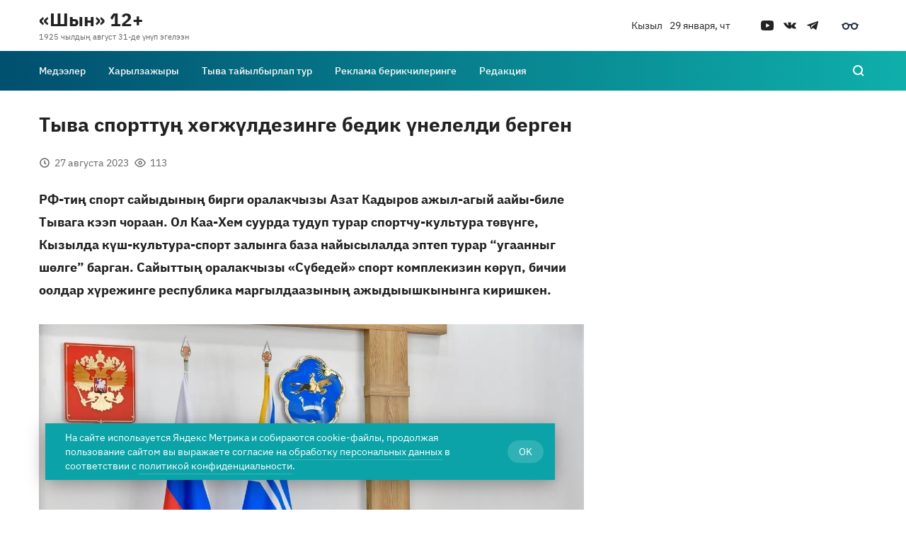

--- FILE ---
content_type: text/html; charset=utf-8
request_url: https://shyn.ru/medeeler/tyva-sporttu-h-gzh-ldezinge-bedik-neleldi-bergen/
body_size: 14002
content:


<!DOCTYPE html>
<html lang="ru">
    <head>
        <title>Тыва спорттуң хөгжүлдезинге бедик үнелелди берген | Общественно-политическая газета «Шын» </title>
    <meta name="description" content="РФ-тиң спорт сайыдының бирги оралакчызы Азат Кадыров ажыл-агый аайы-биле Тывага кээп чораан.">

            <link rel="canonical" href="https://shyn.ru/medeeler/tyva-sporttu-h-gzh-ldezinge-bedik-neleldi-bergen/" />
        
    <link rel="amphtml" href="https://shyn.ru/medeeler/tyva-sporttu-h-gzh-ldezinge-bedik-neleldi-bergen/amp/">

    
    <meta property="og:site_name" content="Общественно-политическая газета «Шын» ">
    <meta property="og:title" content="Тыва спорттуң хөгжүлдезинге бедик үнелелди берген">
    <meta property="og:description" content="РФ-тиң спорт сайыдының бирги оралакчызы Азат Кадыров ажыл-агый аайы-биле Тывага кээп чораан.">
    <meta property="og:url" content="https://shyn.ru/medeeler/tyva-sporttu-h-gzh-ldezinge-bedik-neleldi-bergen/">
    <meta property="og:image" content="">
    <meta property="og:image:type" content="">
    <meta property="article:section" content="medeeler">
    <meta name="twitter:url" content="https://shyn.ru/medeeler/tyva-sporttu-h-gzh-ldezinge-bedik-neleldi-bergen/">
    <meta name="twitter:card" content="summary_large_image">
    <meta name="twitter:site"
          content="">
    <meta name="twitter:title" content="Тыва спорттуң хөгжүлдезинге бедик үнелелди берген">
    <meta name="twitter:description" content="РФ-тиң спорт сайыдының бирги оралакчызы Азат Кадыров ажыл-агый аайы-биле Тывага кээп чораан.">
    <meta name="twitter:image" content="">
    <meta name="vk:image" content="https://shyn.ru/media/publications/sharing-images/vk/128cc5a6-ae22-44e1-bfd3-91404123fc96.jpeg">

    
    <script src="https://yastatic.net/es5-shims/0.0.2/es5-shims.min.js"></script>
    <script src="https://yastatic.net/share2/share.js"></script>
    

            <meta name="yandex-verification" content="dfef2e76eb02f9d9" />
<!-- Yandex.Metrika counter -->
<script type="text/javascript" >
   (function(m,e,t,r,i,k,a){m[i]=m[i]||function(){(m[i].a=m[i].a||[]).push(arguments)};
   m[i].l=1*new Date();k=e.createElement(t),a=e.getElementsByTagName(t)[0],k.async=1,k.src=r,a.parentNode.insertBefore(k,a)})
   (window, document, "script", "https://mc.yandex.ru/metrika/tag.js", "ym");

   ym(89362467, "init", {
        clickmap:true,
        trackLinks:true,
        accurateTrackBounce:true,
        webvisor:true
   });
</script>
<noscript><div><img src="https://mc.yandex.ru/watch/89362467" style="position:absolute; left:-9999px;" alt="" /></div></noscript>
<!-- /Yandex.Metrika counter -->
        <meta name="viewport" content="initial-scale=1, maximum-scale=5">
            <link rel="shortcut icon" type="image/png" href="/media/service_settings/property-1-48x48.png"/>
        
            <link href="/static/newswave/assets/fonts/styles/ibm-plex-sans.css?hash=9d6e6a5bc27d8216185653dc1bb6601a" data-font-type="primary" rel="stylesheet">
            <link href="/static/newswave/assets/fonts/styles/ibm-plex-sans.css?hash=9d6e6a5bc27d8216185653dc1bb6601a" data-font-type="secondary" rel="stylesheet">
            <link href="/static/newswave/assets/fonts/styles/ibm-plex-sans.css?hash=9d6e6a5bc27d8216185653dc1bb6601a" data-font-type="additional" rel="stylesheet">
        

        
        <link href="/static/newswave/assets/css/bvi.css?hash=362b87782d22b6986efdce3f2212ce7e" rel="stylesheet">
        
        <link href="/static/newswave/assets/css/index.css?hash=c5548960b15e29bd467a2d8b26d4b498" rel="stylesheet">
        <style type="text/css">
            :root {
                --font-primary: 'Golos';
                --font-secondary: 'Montserrat';
                --font-additional: 'Golos';

                --color-primary: #005AFF;
                --color-primary-hover: #0053EB;
                --color-primary-focus: #004CD6;
                --color-primary-pressed: #0048CC;

                --color-secondary: #ECF0F9;
                --color-secondary-hover: #DCE3F4;
                --color-secondary-focus: #D8E0F3;
                --color-secondary-pressed: #C5D1ED;

                --color-bg-primary: #FFFFFF;
                --color-bg-secondary: #1B1B1E;

                --color-text-on-secondary: #222222;
                --color-text-on-bg-primary: #222222;
                --color-text-hover-on-bg-primary: #0051E5;
                --color-text-on-bg-secondary: #FFFFFF;
                --color-text-hover-on-bg-secondary: #347CFF;
                --color-text-on-overlay: #FFFFFF;

                --color-text-secondary-on-secondary: #FFFFFFB2;
                --color-text-secondary-hover-on-secondary: #222222;
                --color-text-secondary-on-bg-primary: #222222B2;
                --color-text-secondary-hover-on-bg-primary: #222222;
                --color-text-secondary-on-bg-secondary: #FFFFFFB2;
                --color-text-secondary-hover-on-bg-secondary: #FFFFFF;
                --color-text-secondary-on-overlay: #FFFFFFB2;

                --color-on-primary: #FFFFFF;
                --color-on-secondary: #0960FF;
                --color-on-bg-primary: #0051E5;
                --color-on-bg-secondary: #377EFF;
                --color-on-disabled: #FFFFFF;
                --color-on-overlay: #5F98FF;

                --color-disabled: #EEEEEE;
                --color-overlay: linear-gradient(360deg, rgba(34, 34, 34, 0.8) -1.28%, rgba(34, 34, 34, 0) 65.94%);
                --color-warning-on-bg-primary: #D82303;
                --color-warning-on-bg-secondary: #FC2903;
                --color-warning-on-overlay: #FD6B51;
                --color-success-bg-primary: #12876E;
                --color-foreground-on-bg-primary: #0000001A;
                --color-foreground-on-bg-secondary: #FFFFFF1A;
                --color-line: #005AFF;
                --color-menu: #005AFF;
                --color-gray-02: #E6E9EF;
            }

            :root[data-night-theme] {
                --color-primary: #2472FF;
                --color-primary-hover: #387FFF;
                --color-primary-focus: #4C8CFF;
                --color-primary-pressed: #5793FF;

                --color-secondary: #393E46;
                --color-secondary-hover: #454B54;
                --color-secondary-focus: #454B54;
                --color-secondary-pressed: #505762;

                --color-bg-primary: #333333;
                --color-bg-secondary: #222222;

                --color-text-on-secondary: #EEEEEE;
                --color-text-on-bg-primary: #EEEEEE;
                --color-text-hover-on-bg-primary: #5F98FF;
                --color-text-on-bg-secondary: #3F83FF;
                --color-text-hover-on-bg-secondary: #347CFF;
                --color-text-on-overlay: #FFFFFF;

                --color-text-secondary-on-secondary: #EEEEEEB2;
                --color-text-secondary-hover-on-secondary: #EEEEEE;
                --color-text-secondary-on-bg-primary: #EEEEEEB2;
                --color-text-secondary-hover-on-bg-primary: #EEEEEE;
                --color-text-secondary-on-bg-secondary: #DDDDDDB2;
                --color-text-secondary-hover-on-bg-secondary: #DDDDDD;
                --color-text-secondary-on-overlay: #FFFFFFB2;

                --color-on-primary: #FFFFFF;
                --color-on-secondary: #76A7FF;
                --color-on-bg-primary: #5F98FF;
                --color-on-bg-secondary: #3E83FF;
                --color-on-disabled: #2E2E2E;
                --color-on-overlay: #5F98FF;

                --color-disabled: #404040;
                --color-overlay: linear-gradient(360deg, rgba(34, 34, 34, 0.8) -1.28%, rgba(34, 34, 34, 0) 65.94%);
                --color-warning-on-bg-primary: #FD6B51;
                --color-warning-on-bg-secondary: #FC401E;
                --color-warning-on-overlay: #FD6B51;
                --color-success-bg-primary: #FC401E;
                --color-foreground-on-bg-primary: #FFFFFF1A;
                --color-foreground-on-bg-secondary: #FFFFFF1A;
                --color-line: #2472FF;
                --color-menu: #2472FF;
            }
        </style>

        <style type="text/css">
                
                    :root{--font-primary:'IBM Plex Sans';--font-secondary:'IBM Plex Sans';--font-additional:'IBM Plex Sans';--color-primary:#0ba3a8;--color-primary-hover:#0a9094;--color-primary-active:#087d81;--color-primary-pressed:#087478;--color-secondary:#ecf8f9;--color-secondary-hover:#d8f1f3;--color-secondary-active:#d8f1f3;--color-secondary-pressed:#c5eaed;--color-bg-primary:#ffffff;--color-bg-secondary:#1F2A34;--color-text-on-secondary:#222222;--color-text-on-bg-primary:#222222;--color-text-hover-on-bg-primary:#098489;--color-text-on-bg-secondary:#ffffff;--color-text-hover-on-bg-secondary:#0fb0aa;--color-text-on-overlay:#ffffff;--color-text-secondary-on-secondary:#ffffffb2;--color-text-secondary-hover-on-secondary:#222222;--color-text-secondary-on-bg-primary:#222222b2;--color-text-secondary-hover-on-bg-primary:#222222;--color-text-secondary-on-bg-secondary:#ffffffb2;--color-text-secondary-hover-on-bg-secondary:#ffffff;--color-text-secondary-on-overlay:#ffffffb2;--color-on-primary:#ffffff;--color-on-secondary:#097e82;--color-on-bg-primary:#098489;--color-on-bg-secondary:#0fb0aa;--color-on-disabled:#ffffff;--color-on-overlay:#0fb0aa;--color-disabled:#eeeeee;--color-overlay:linear-gradient(360deg,rgba(34,34,34,.8) -1.28%,rgba(34,34,34,0) 65.94%);--color-warning-on-bg-primary:#d82303;--color-warning-on-bg-secondary:#fc2903;--color-warning-on-overlay:#fd6b51;--color-success-bg-primary:#12876e;--color-foreground-on-bg-primary:#0000001a;--color-foreground-on-bg-secondary:#ffffff1a;--color-line:linear-gradient(90deg,#004f6f 0%,#11bdb3 114.58%);--color-menu:linear-gradient(90deg,#004f6f 0%,#11bdb3 114.58%);}
                
            </style>
    </head>

    <body>
        
        



    <header class="header header_logo-position_left header_menu-bg-fill ">
        <section class="header__desktop-wrapper" aria-label="Шапка для десктоп версии">
            
<div class="bvi-header bvi-header--desktop">
    <div class="bvi-header__main wrap">
        <div class="header__grid-row grid__row">
            <div class="bvi-header__control-panel header__grid-col grid__col-12 d-flex bvi-header-flex-wrap justify-content-around d-flex-content-between">
                <div class="bvi-header__control-item bvi-header__wrapper">
                    <div class="bvi-header__text">Шрифт</div>
                    
                    
                    <span id="bvi-font-size-default"
                          class="bvi-header__btn-word bvi-header__btn-word--font bvi-header__btn-word--font-default">А</span>
                    <span id="bvi-font-size-middle"
                          class="bvi-header__btn-word bvi-header__btn-word--font bvi-header__btn-word--font-middle">А</span>
                    <span id="bvi-font-size-large"
                          class="bvi-header__btn-word bvi-header__btn-word--font bvi-header__btn-word--font-large">А</span>
                </div>
                <div class="bvi-header__control-item bvi-header__wrapper">
                    <div class="bvi-header__text">Фон</div>
                    <span id="bvi-theme-white" class="bvi-header__btn-word bvi-header__btn-word--white">Ц</span>
                    <span id="bvi-theme-black" class="bvi-header__btn-word bvi-header__btn-word--black">Ц</span>
                    <span id="bvi-theme-blue" class="bvi-header__btn-word bvi-header__btn-word--blue">Ц</span>
                    <span id="bvi-theme-brown" class="bvi-header__btn-word bvi-header__btn-word--brown">Ц</span>
                    <span id="bvi-theme-green" class="bvi-header__btn-word bvi-header__btn-word--green">Ц</span>
                </div>
                <div class="bvi-header__control-item bvi-header__wrapper">
                    <div class="bvi-header__text">Изображения</div>
                    <label class="switch">
                        <input type="checkbox" id="switchImg">
                        <div class="slider round"></div>
                    </label>
                </div>
                <div class="bvi-header__control-item bvi-header__wrapper">
                    <div class="bvi-header__text">Озвучка выделенного текста</div>
                    <label class="switch">
                        <input type="checkbox" id="switchVoice">
                        <div class="slider round"></div>
                    </label>
                </div>
                <div class="bvi-header__control-item bvi-header__wrapper">
                    <span id="bvi-setting" class="bvi-header__btn-advanced">Настройки</span>
                </div>
                <div class="bvi-header__control-item bvi-header__wrapper">
                    <span id="bvi-panel-close" class="bvi-header__btn-link">Обычная версия</span>
                </div>
            </div>
        </div>
    </div>
    <div class="bvi-header__advanced wrap">
        
        
        
        
        
        
        
        
        
        
        <div class="header__grid-row grid__row mb-20">
            <div class="header__grid-col grid__col-3">
                <div class="bvi-header__text">Междубуквенный интервал</div>
            </div>
            <div class="bvi-header__group-btn">
                <span href="#" id="bvi-letter-spacing-normal"
                      class="bvi-link bvi-header__group-item">Одинарный</span>
                <span href="#" id="bvi-letter-spacing-average"
                      class="bvi-link bvi-header__group-item">Полуторный</span>
                <span href="#" id="bvi-letter-spacing-big" class="bvi-link bvi-header__group-item">Двойной</span>
            </div>
        </div>
        <div class="header__grid-row grid__row mb-20">
            <div class="header__grid-col grid__col-3">
                <div class="bvi-header__text">Гарнитура</div>
            </div>
            <div class="bvi-header__group-btn">
                <span id="bvi-font-family-arial" class="bvi-link bvi-header__group-item">Без засечек</span>
                <span id="bvi-font-family-times" class="bvi-link bvi-header__group-item">С засечками</span>
            </div>
        </div>
        <div class="header__grid-row grid__row mb-30">
            <div class="header__grid-col grid__col-3">
                <div class="bvi-header__text">Встроенные элементы<br>(видео, карты и т.д.)</div>
            </div>
            <label class="switch">
                <input type="checkbox" id="switchMedia" checked>
                <div class="slider round"></div>
            </label>
        </div>
        <div class="header__grid-row grid__row">
            <div class="header__grid-col grid__col-4 grid-width-unset">
                <span id="bvi-settings-default" class="bvi-header__frame-btn">Вернуть настройки по умолчанию</span>
            </div>
        </div>
    </div>
</div>
            <div class="header__top">
                <div class="header__container-content">
                    <div class="header__top-inner">
                        <div class="header__logo header__top-col">
                            
    <a href="/" class="header-logo header-logo_disp_desktop"><div class="header-logo__title-wrap">
            <span class="header-logo__title"> «Шын»  12+</span>
                <span class="header-logo__substring">1925 чылдың август 31-де үнүп эгелээн </span>
            </div>
    </a>

                        </div>
                        <div class="header__widget-meta header__top-col">
                            <div class="header-meta">
        <div class="header-meta__item">
            Кызыл
        </div>
    <div class="header-meta__item header-meta__item_nowrap">
        29 января, чт
    </div></div>
                        </div>
                        <div class="header__social-and-bvi header__top-col">
                                <div class="header__social header__top-col">
                                    
    
        
            <div class="social-icons">
                <ul class="social-icons__list">
                        <li class="social-icons__icon-container">
                            <a href="https://www.youtube.com/channel/UCPiOcy6x-oF7K60ELEvQL4w?view_as=subscriber" class="social-icons__link"target="_blank"rel="noopener noreferrer"></a>
                        </li>
                    
                        <li class="social-icons__icon-container">
                            <a href="https://vk.com/shyn31081925" class="social-icons__link"rel="noopener noreferrer"></a>
                        </li>
                    
                        <li class="social-icons__icon-container">
                            <a href="https://t.me/shynsolun" class="social-icons__link"rel="noopener noreferrer"></a>
                        </li>
                    </ul></div>
        
    

                                </div>
                            <div class="header__bvi-icon header__top-col">
                                <a href="#" class="bvi-icon__link bvi-open"></a>
                            </div>
                        </div>
                        
                    </div>
                </div>
            </div>
            <div class="header__bottom">
                <div class="header__container-content">
                    <div class="header__bottom-inner">
                        <div class="header__search">
                            

<form action="/search/" method="get" class="header-search">
    <div class="header-search__wrapper">
        <div class="header-search__input">
            <div class="header-search__input-wrapper">
                <input name="q" type="text" class="input" placeholder="Поиск темы" required/>
                <button class="header-search__clear" type="reset">
                    <i class="icon-cancel"></i>
                </button>
            </div>
            <div class="header-search__submit-btn">
                
  
    
    
    
      <button
        class="button button_theme_primary button_full-width button_connect-to-element_left"
        
        type="submit"
      >
        
  <span class="button__inner">
    <span class="button__text">Найти</span>  
  </span>

      </button>
    
  

            </div>
        </div>
        <div class="header-search__cancel">
            <button class="header-button-icon" aria-label="Поиск" data-icon="close" type="button">
                <span class="header-button-icon__icon"></span>
            </button>
        </div>
    </div>
</form>
                        </div>
                        <div class="header__bottom-content">
                            <div class="header__grid-row grid__row">
                                <div class="header__grid-col grid__col-11">
                                    <div class="header__menu">
                                        
    
        
            <nav class="header-menu">
                <div class="header-menu__btn-scroll-prev">
                    <button class="header-button-icon header-button-icon_menu-fill-dark" aria-label="Прокрутить меню влево" data-icon="arrow-small-left" type="button">
                        <span class="header-button-icon__icon"></span>
                    </button>
                </div>
                <div class="header-menu__scroll-area">
                    <div class="header-menu__inner">
                        
                            
    
        
            <div class="header-menu__item">
                <div class="header-menu__nav-panel">
                    <span class="header-menu__icon-back"></span>
                    <span class="header-menu__nav-panel-title">NAV PANEL</span>
                    <span class="header-menu__icon-close"></span>
                </div>
                
                    <a 
                        href="/medeeler/"class="header-menu__item-head"
                    >
                        Медээлер
                    </a>
                
            </div>
    

                        
                            
    
        
            <div class="header-menu__item">
                <div class="header-menu__nav-panel">
                    <span class="header-menu__icon-back"></span>
                    <span class="header-menu__nav-panel-title">NAV PANEL</span>
                    <span class="header-menu__icon-close"></span>
                </div>
                
                    <a 
                        href="/pages/harylzazhyry/"class="header-menu__item-head"
                    >
                        Харылзажыры
                    </a>
                
            </div>
    

                        
                            
    
        
            <div class="header-menu__item">
                <div class="header-menu__nav-panel">
                    <span class="header-menu__icon-back"></span>
                    <span class="header-menu__nav-panel-title">NAV PANEL</span>
                    <span class="header-menu__icon-close"></span>
                </div>
                
                    <a 
                        href="https://xn--90aivcdt6dxbc.xn--p1ai/"target="_blank" rel="noreferrer" class="header-menu__item-head"
                    >
                        Тыва тайылбырлап тур
                    </a>
                
            </div>
    

                        
                            
    
        
            <div class="header-menu__item">
                <div class="header-menu__nav-panel">
                    <span class="header-menu__icon-back"></span>
                    <span class="header-menu__nav-panel-title">NAV PANEL</span>
                    <span class="header-menu__icon-close"></span>
                </div>
                
                    <a 
                        href="/pages/advertisement/"class="header-menu__item-head"
                    >
                        Реклама берикчилеринге
                    </a>
                
            </div>
    

                        
                            
    
        
            <div class="header-menu__item">
                <div class="header-menu__nav-panel">
                    <span class="header-menu__icon-back"></span>
                    <span class="header-menu__nav-panel-title">NAV PANEL</span>
                    <span class="header-menu__icon-close"></span>
                </div>
                
                    <a 
                        href="/authors/"class="header-menu__item-head"
                    >
                        Редакция
                    </a>
                
            </div>
    

                        </div>
                </div>
                <div class="header-menu__btn-scroll-next">
                    <button class="header-button-icon header-button-icon_menu-fill-dark" aria-label="Прокрутить меню вправо" data-icon="arrow-small-right" type="button">
                        <span class="header-button-icon__icon"></span>
                    </button>
                </div>
            </nav>
        
    

                                    </div>
                                </div>
                                <div class="header__grid-col grid__col-1">
                                    <div class="header__search-button">
                                        <button class="header-button-icon header-button-icon_menu-fill-dark" aria-label="Поиск" data-icon="search">
                                            <span class="header-button-icon__icon"></span>
                                        </button>
                                    </div>
                                </div>
                            </div>
                        </div>
                    </div>
                </div>
            </div>
        </section>
        <section class="header__mobile-wrapper header-mobile" aria-label="Шапка для мобильной версии">
            <div class="header-mobile__head">
                <div class="header-mobile__bvi">
                    <div class="header-mobile-bvi bvi-header__main">
  <div class="wrap">
      <div class="bvi-header__wrapper bvi-header__wrapper--between">
          <span id="bvi-setting-mobile" class="bvi-header__btn-advanced">Настройки</span>
          <span id="bvi-panel-close" class="bvi-header__btn-link">Обычная версия</span>
      </div>
      <div class="bvi-header__advanced-mobile">
          <div class="bvi-header__wrapper">
              <div class="bvi-header__text">Шрифт</div>
          </div>
          <div class="bvi-header__wrapper mb-15">
              <span id="bvi-font-size-default-mobile"
                  class="bvi-header__btn-word bvi-header__btn-word--font bvi-header__btn-word--font-default">А</span>
              <span id="bvi-font-size-middle-mobile"
                  class="bvi-header__btn-word bvi-header__btn-word--font bvi-header__btn-word--font-middle">А</span>
              <span id="bvi-font-size-large-mobile"
                  class="bvi-header__btn-word bvi-header__btn-word--font bvi-header__btn-word--font-large">А</span>
          </div>
          <div class="bvi-header__wrapper">
              <div class="bvi-header__text">Фон</div>
          </div>
          <div class="bvi-header__wrapper  mb-20">
              <span id="bvi-theme-white-mobile" class="bvi-header__btn-word bvi-header__btn-word--white">Ц</span>
              <span id="bvi-theme-black-mobile" class="bvi-header__btn-word bvi-header__btn-word--black">Ц</span>
              <span id="bvi-theme-blue-mobile" class="bvi-header__btn-word bvi-header__btn-word--blue">Ц</span>
              <span id="bvi-theme-brown-mobile" class="bvi-header__btn-word bvi-header__btn-word--brown">Ц</span>
              <span id="bvi-theme-green-mobile" class="bvi-header__btn-word bvi-header__btn-word--green">Ц</span>
          </div>
          <div class="bvi-header__wrapper mb-5">
              <div class="bvi-header__text">Изображения</div>
          </div>
          <div class="bvi-header__wrapper mb-20">
              <label class="switch">
                  <input type="checkbox" id="switchImg-mobile">
                  <div class="slider round"></div>
              </label>
          </div>
          <div class="bvi-header__wrapper mb-5" style="display: none;">
              <div class="bvi-header__text">Озвучка выделенного текста</div>
          </div>
          <div class="bvi-header__wrapper mb-20" style="display: none;">
              <label class="switch">
                  <input type="checkbox" id="switchVoice-mobile">
                  <div class="slider round"></div>
              </label>
          </div>
          <div class="bvi-header__wrapper mb-5">
              <div class="bvi-header__text">Междубуквенный интервал</div>
          </div>
          <div class="bvi-header__wrapper mb-20">
              <div class="bvi-header__group-btn">
              <span href="#" id="bvi-letter-spacing-normal-mobile"
                  class="bvi-link bvi-header__group-item">Одинарный</span>
                  <span href="#" id="bvi-letter-spacing-average-mobile"
                      class="bvi-link bvi-header__group-item">Полуторный</span>
                  <span href="#" id="bvi-letter-spacing-big-mobile" class="bvi-link bvi-header__group-item">Двойной</span>
              </div>
          </div>
          <div class="bvi-header__wrapper mb-5">
              <div class="bvi-header__text">Гарнитура</div>
          </div>
          <div class="bvi-header__wrapper mb-20">
              <div class="bvi-header__group-btn">
                  <span id="bvi-font-family-arial-mobile" class="bvi-link bvi-header__group-item">Без засечек</span>
                  <span id="bvi-font-family-times-mobile" class="bvi-link bvi-header__group-item">С засечками</span>
              </div>
          </div>
          <div class="bvi-header__wrapper mb-5">
              <div class="bvi-header__text">Встроенные элементы (видео, карты и т.д.)</div>
          </div>
          <div class="bvi-header__wrapper mb-25">
              <label class="switch">
                  <input type="checkbox" id="switchMedia-mobile" checked>
                  <div class="slider round"></div>
              </label>
          </div>
          <div class="bvi-header__wrapper">
              <span id="bvi-settings-default-mobile" class="bvi-header__frame-btn">Вернуть настройки по умолчанию</span>
          </div>
      </div>
  </div>
</div>
                </div>
                
                <div class="header-mobile__top header-mobile__top_with-sub ">
                    <div class="header-mobile__logo">
                        


        <a href="/" class="header-logo header-logo_disp_mobile"><span class="header-logo__title-wrap">
                <span class="header-logo__title"> «Шын»  12+</span>
                    <span class="header-logo__substring">1925 чылдың август 31-де үнүп эгелээн </span>
                </span>
        </a>
    
                    </div>
                    <div class="header-mobile__control">
                         <button class="header-button-icon header-button-icon_size_32">
    <div class="header-button-icon__inner">
        <div class="header-bvi-icon">
            <a href="#" class="bvi-icon__link bvi-open bvi-open--mobile"></a>
        </div>
    </div>
</button>
<button class="header-button-icon header-button-icon_size_32" data-action='mobile-open'>
    <div class="header-button-icon__inner">
        <div class="burger">
            <span class="burger__line"></span>
        </div>
    </div>
</button>
                    </div>
                </div>
                
                <div class="header-mobile__doc-nav"></div>
            </div>
            <div class="header-mobile__body">
                <div class="header-mobile__content">
                    <div class="header-mobile__meta">
                        <div class="header-meta">
        <div class="header-meta__item">
            Кызыл
        </div>
    <div class="header-meta__item header-meta__item_nowrap">
        29 января, чт
    </div></div>
                    </div>
                </div>
                
                    <div class="header-mobile__content">
                        <div class="header-mobile__tags">
                            
    
        <div class="themes-tags themes-tags_fill-container">
            
                <h3 class="themes-tags__title themes-tags__title_simple">
                    <span class="themes-tags__title-text">Актуально сейчас</span>
                </h3>
            
            
                <ul class="themes-tags__list">
                    
                        <li class="themes-tags__item">
                            
  
    
      <a href="/?tag=t-g"
        class="theme-tag">Төөгү</a>
    
  

                        </li>
                    
                        <li class="themes-tags__item">
                            
  
    
      <a href="/?tag=shynny-pochtazy"
        class="theme-tag">&#34;Шынның&#34; почтазы</a>
    
  

                        </li>
                    
                        <li class="themes-tags__item">
                            
  
    
      <a href="/?tag=redilge"
        class="theme-tag">Өөредилге</a>
    
  

                        </li>
                    
                        <li class="themes-tags__item">
                            
  
    
      <a href="/?tag=rtke-udur-demisel"
        class="theme-tag">Өртке удур демисел</a>
    
  

                        </li>
                    
                        <li class="themes-tags__item">
                            
  
    
      <a href="/?tag=yubilej"
        class="theme-tag">Юбилей</a>
    
  

                        </li>
                    
                        <li class="themes-tags__item">
                            
  
    
      <a href="/?tag=chogaal-delegeji"
        class="theme-tag">Чогаал делегейи</a>
    
  

                        </li>
                    
                        <li class="themes-tags__item">
                            
  
    
      <a href="/?tag=tyvany-chazaanda"
        class="theme-tag">Тываның Чазаанда</a>
    
  

                        </li>
                    
                        <li class="themes-tags__item">
                            
  
    
      <a href="/?tag=t-g-l-g-kizhiler"
        class="theme-tag">Төөгүлүг кижилер</a>
    
  

                        </li>
                    
                        <li class="themes-tags__item">
                            
  
    
      <a href="/?tag=aas-chogaaly"
        class="theme-tag">Аас     чогаалы</a>
    
  

                        </li>
                    
                        <li class="themes-tags__item">
                            
  
    
      <a href="/?tag=ajyyl-chok-choruk"
        class="theme-tag">Айыыл чок чорук</a>
    
  

                        </li>
                    
                </ul>
            
            
                <a class="themes-tags__link-to-all-tags"
                    href="/themes/">
                    Все темы и теги
                </a>
            
        </div>
    

                        </div>
                    </div>
                
                <div class="header-mobile__content">
                    <div class="header-mobile__search">
                        

<form action="/search/" method="get" class="header-search">
    <div class="header-search__wrapper">
        <div class="header-search__input">
            <div class="header-search__input-wrapper">
                <input name="q" type="text" class="input" placeholder="Поиск темы" required/>
                <button class="header-search__clear" type="reset">
                    <i class="icon-cancel"></i>
                </button>
            </div>
            <div class="header-search__submit-btn">
                
  
    
    
    
      <button
        class="button button_theme_primary button_full-width button_connect-to-element_left"
        
        type="submit"
      >
        
  <span class="button__inner">
    <span class="button__text">Найти</span>  
  </span>

      </button>
    
  

            </div>
        </div>
        <div class="header-search__cancel">
            <button class="header-button-icon" aria-label="Поиск" data-icon="close" type="button">
                <span class="header-button-icon__icon"></span>
            </button>
        </div>
    </div>
</form>
                    </div>
                </div>
                
                    <div class="header-mobile__content">
                        <div class="header-mobile__menu">
                            
    
        
            <nav class="header-menu header-menu_on-mobile">
                <div class="header-menu__btn-scroll-prev">
                    <button class="header-button-icon header-button-icon_menu-fill-dark" aria-label="Прокрутить меню влево" data-icon="arrow-small-left" type="button">
                        <span class="header-button-icon__icon"></span>
                    </button>
                </div>
                <div class="header-menu__scroll-area">
                    <div class="header-menu__inner">
                        
                            
    
        
            <div class="header-menu__item">
                <div class="header-menu__nav-panel">
                    <span class="header-menu__icon-back"></span>
                    <span class="header-menu__nav-panel-title">NAV PANEL</span>
                    <span class="header-menu__icon-close"></span>
                </div>
                
                    <a 
                        href="/medeeler/"class="header-menu__item-head"
                    >
                        Медээлер
                    </a>
                
            </div>
    

                        
                            
    
        
            <div class="header-menu__item">
                <div class="header-menu__nav-panel">
                    <span class="header-menu__icon-back"></span>
                    <span class="header-menu__nav-panel-title">NAV PANEL</span>
                    <span class="header-menu__icon-close"></span>
                </div>
                
                    <a 
                        href="/pages/harylzazhyry/"class="header-menu__item-head"
                    >
                        Харылзажыры
                    </a>
                
            </div>
    

                        
                            
    
        
            <div class="header-menu__item">
                <div class="header-menu__nav-panel">
                    <span class="header-menu__icon-back"></span>
                    <span class="header-menu__nav-panel-title">NAV PANEL</span>
                    <span class="header-menu__icon-close"></span>
                </div>
                
                    <a 
                        href="https://xn--90aivcdt6dxbc.xn--p1ai/"target="_blank" rel="noreferrer" class="header-menu__item-head"
                    >
                        Тыва тайылбырлап тур
                    </a>
                
            </div>
    

                        
                            
    
        
            <div class="header-menu__item">
                <div class="header-menu__nav-panel">
                    <span class="header-menu__icon-back"></span>
                    <span class="header-menu__nav-panel-title">NAV PANEL</span>
                    <span class="header-menu__icon-close"></span>
                </div>
                
                    <a 
                        href="/pages/advertisement/"class="header-menu__item-head"
                    >
                        Реклама берикчилеринге
                    </a>
                
            </div>
    

                        
                            
    
        
            <div class="header-menu__item">
                <div class="header-menu__nav-panel">
                    <span class="header-menu__icon-back"></span>
                    <span class="header-menu__nav-panel-title">NAV PANEL</span>
                    <span class="header-menu__icon-close"></span>
                </div>
                
                    <a 
                        href="/authors/"class="header-menu__item-head"
                    >
                        Редакция
                    </a>
                
            </div>
    

                        </div>
                </div>
                <div class="header-menu__btn-scroll-next">
                    <button class="header-button-icon header-button-icon_menu-fill-dark" aria-label="Прокрутить меню вправо" data-icon="arrow-small-right" type="button">
                        <span class="header-button-icon__icon"></span>
                    </button>
                </div>
            </nav>
        
    

                        </div>
                    </div>
                
                <div class="header-mobile__content">
                    <div class="header-mobile__social">
                        
    
        
            <div class="social-icons">
                <ul class="social-icons__list">
                        <li class="social-icons__icon-container">
                            <a href="https://www.youtube.com/channel/UCPiOcy6x-oF7K60ELEvQL4w?view_as=subscriber" class="social-icons__link"target="_blank"rel="noopener noreferrer"></a>
                        </li>
                    
                        <li class="social-icons__icon-container">
                            <a href="https://vk.com/shyn31081925" class="social-icons__link"rel="noopener noreferrer"></a>
                        </li>
                    
                        <li class="social-icons__icon-container">
                            <a href="https://t.me/shynsolun" class="social-icons__link"rel="noopener noreferrer"></a>
                        </li>
                    </ul></div>
        
    

                    </div>
                </div>
            </div>
        </section>
    </header>


        
        
    <div class="random-counter" style="position: absolute;clip: rect(1px 1px 1px 1px);padding:0;border:0;height: 1px; width: 1px; overflow: hidden;">
        <script>
            window.counterEndpointUrl = '/counter/';
        </script>
        
        <noscript>
            <img
                id="random-counter"
                src="/counter/?url=https%3A//shyn.ru/medeeler/tyva-sporttu-h-gzh-ldezinge-bedik-neleldi-bergen/&r=M3JRj7XKT71eDnoTFyYYQZyM9JeXtHdV"
                style="position: absolute;clip: rect(1px 1px 1px 1px);padding:0;border:0;height: 1px; width: 1px; overflow: hidden;"
                alt="" title=""
            />
        </noscript>
    </div>
    <div class="read-progress"></div>
    <main class="content">
        
            
            
            
            
        
            
            
            
    <section
        class="section section_border-bottom js-publication-data"
        data-publication-id="20895"
        data-publication-absolute-url="/medeeler/tyva-sporttu-h-gzh-ldezinge-bedik-neleldi-bergen/"
        data-publication-url="https://shyn.ru/medeeler/tyva-sporttu-h-gzh-ldezinge-bedik-neleldi-bergen/"
        data-publication-title="Тыва спорттуң хөгжүлдезинге бедик үнелелди берген | Общественно-политическая газета «Шын» "
    >
            <div class="section__container-content">
                
                <div class="section__columns grid__row">
                    <div class="section__column grid__col-8 grid__col-12-xs">
                        
    
        <div class="article">
            <h1 class="article__title">
                Тыва спорттуң хөгжүлдезинге бедик үнелелди берген
            </h1>
            
            <div class="article__attributes">
                <div class="article-attributes">
                    <div class="article-attributes-item">
                        <div class="article-attributes-item__icon">
                            <i class="icon-time"></i>
                        </div>
                        <div 
                        data-format="article"
                        class="article-attributes-item__value article-attributes-item--time">
                            27 августа 2023
                        </div>
                    </div>
                    <div class="article-attributes-item">
                        <div class="article-attributes-item__icon">
                            <i class="icon-views"></i>
                        </div>
                        <div class="article-attributes-item__value article-attributes-item--views">
                            
                                113
                            
                        </div>
                    </div>
                </div>
            </div>
            <div class="article__text-content">
                
        <div class="text-content">
            
            <p><strong>РФ-тиң спорт сайыдының бирги оралакчызы Азат Кадыров ажыл-агый аайы-биле Тывага кээп чораан. Ол Каа-Хем суурда тудуп турар спортчу-культура төвүнге, Кызылда күш-культура-спорт залынга база найысылалда эптеп турар “угаанныг шөлге” барган. Сайыттың оралакчызы «Сүбедей» спорт комплекизин көрүп, бичии оолдар хүрежинге республика маргылдаазының ажыдыышкынынга киришкен.</strong><br></p><figure><img src="https://shyn.ru/media/cache/2023/09/04/lmdhnhkmxpu-c77cdd6bc8.jpg" data-image="pi79m4h1zmyd"></figure><figure><img src="https://shyn.ru/media/cache/2023/09/04/iadxscryv-8-519240095c.jpg" data-image="wmwfgv4ncla9"></figure><figure><img src="https://shyn.ru/media/cache/2023/09/04/sqwebhwmy8i-db26b04e65.jpg" data-image="57ljfz7sqwht"></figure><figure><img src="https://shyn.ru/media/cache/2023/09/04/2sxe8xmo47u-a973e6cf68.jpg" data-image="xyth1ckjgaz1"></figure><figure><img src="https://shyn.ru/media/cache/2023/09/04/clyyblprwms-36cdd2cdcf.jpg" data-image="99rybpr2ziia"></figure><p>700 хире бичии мөгелер чыгган улуг хемчег федералдыг ведомствонуң төлээзин кайгаткан.<br><br>Спортчу инфраструктура объектилерин кезээн соонда, Тыва Республиканың Баштыңы Владислав Ховалыгның даргалааны спортчу организациялар болгаш сонуургалдыг ведомстволар удуртукчулары, чазак кежигүннери киришкен хуралга олурушкан. Республиканың муниципалдыг тургузуглар удуртукчулары видеохарылзаа-биле ужуражылгага коштунган.<br><br>Азат Кадыров республика эрге-чагыргазының регионга күш-культура болгаш спортту хөгжүдер дээн ажыл-чорудалгазынга бедик үнелелди берген. «Тыва федералдыг төлевилелдерде чедиишкинниг киржип турар. Спортчу эки үре-түңнелдерлиг, спортче хөй кижилерни хаара туткан, инфраструктуразы хөгжээн» - деп, ол демдеглээн.<br><br>Амгы үеде чурттакчы чонну спортчу тудуглар-биле хандырганының деңнелин көөр болза, Тыва Республика российжи регионнар аразында мурнуку черде (91 хуу ажыг). Сөөлгү чылдарда республикада спортчу инфраструктура тудуу шапкын хөгжээн. Чүгле 2022 чылда 17 чаа объект туттунган, аңгы-аңгы федералдыг программалар шугумундан тудугже болгаш технологтуг дериг-херекселдер садарынче 330 млн рубль инвестицияны алган. Акшаландырыышкынның ниити хемчээли 4,7 катап улгаткан.<br><br>«Бүгү-делегей маргылдааларын бедик деңнелге эрттирерин шиңгээдип алган болгаш, “Азияның уруглары-2028” делегейниң спортчу оюннарын эрттиреринге чагыгны киирген бис. Тывада массалыг спорт шапкын хөгжээн. Республиканың муң-муң чурттакчылары чарыштарда, кросстарда, хаак марафоннарында киржип турар. Спортту болгаш амыдыралдың кадык овур-хевирин нептередиринге ол бүгү күжениишкиннер херек. Тываның булуңнарынга спортче сонуургалды оттурарынга бүгү-ле аргаларны тургузары – бистиң сорулгавыс» - деп, республиканың Баштыңы ужуражылганың түңнелин бодунуң блогунда бижээн.<br><br>Хуралда тудуг объектилеринде ажылдарның канчаар чоруп турарын, бар чидиг айтырыгларны база сайгарган. ТР-ниң спорт сайыды Субудай Монгуш республикада эрткен чүс чылдың 60-70 чылдарында туттунган дыка хөй спортчу объектилеринче кичээнгейни угландырган. Боттуң күжү-биле оларны ажылдадып шыдап турза-даа, чыл эрткен тудум олар улам элеп, ону эде септеп, чаартырынга хөй ажылдар негеттинер апаарын чугаалаан.<br><br>А. Кадыров дыка хөй чылдар иштинде капитал септелге айтырыы көдүрлүп турарынга чөпшээрешкен. Спорт ведомствозу чурттуң спортчу дыка хөй инфраструктуразын бөгүнде катап кылгаш, үр үеде чедиишкинниг ажыглаар кылдыр кылып албас болза, шуут чидирип болур айыыл барын, ынчангаш кыска хуусаада шиитпирлээри чугулазын билип турарын чугаалаан. «Ол айтырыгның акшаландырыышкынын амдыызында шиитпирлеп шыдавас бис, ындыг болзажок социал-экономиктиг байдалдың өскерли бээрин көрүп тургаш, ол айтырыгга регионну деткиир бис» - деп, тайылбырлаан.<br><br>Каа-Хем суурда тудуп турар спортчу-культура төвү хуралда сайгарылганың база бир айтырыы болган. Республиканың төөгүзүнде эң-не улуг тудугларның бирээзин он ажыг чыл тудуп, ынаар ниитизи-биле 1,5 млрд рубль инвестицияны салган. Келир чылдан соңгаарлатпайн объект тудуун доозары – ниити сорулгавыс деп, Россияның спорт сайыдының оралакчызы демдеглээн. Ооң чугаазы-биле алырга, тудугга четпейн турар акшаландырыышкынның хемчээлин тодарадыр ажылдар федералдыг төпте чоруп турар.<br><br>«Республиканың онзагай тудугларының бирээзи апаар ол улуг спорт төвүн келир чылын ниити күжениишкиннеривис-биле доозуптарывыска бүзүрээр мен» - деп, А. Кадыров чугаалаан.<br><br>Владислав Ховалыг республиканың бурунгаар хөгжүлдезинче сонуургалы болгаш кичээнгейи дээш, Азат Кадыровка четтиргенин илереткен.<strong><br><br>ТР-ниң Чазааның парлалга албанының медээзинден алган.</strong></p>
        </div>
        
        
    </div>
            <div class="article__additional-info">
                
                <div class="article__wrapper">
                    <div class="article__author">
                        
        <a href="/authors/1" class="author">
                <div class="author__photo"
                     style="background-image: url(https://thumbor.newswave.ru/ACt9U1jLJFW5sCh1KrcP-rUZ3bU=/200x0/https://shyn.ru/media/accounts/shin-redaktsiia/2022/05/18/d60094ec-2727-42a8-94b1-bcbe38b5014b.jpeg)">
                </div>
            <p class="author__info">
                <span class="author__name">ШЫН Редакция</span>
                <span class="author__position"></span>
            </p>
        </a>
    
                    </div>
                    <div class="article__social">
                        
    
        
            <div class="social-icons social-icons_theme_ya-share">
                <div class="ya-share2" data-bare='true' data-services="vkontakte,odnoklassniki,viber,whatsapp,telegram"></div>
            </div>
        
    

                    </div>
                </div>
                
                
                
                
                
                    <div class="article__tags">
                        
    
        <div class="themes-tags">
            
            
                <ul class="themes-tags__list">
                    
                        <li class="themes-tags__item">
                            
  
    
      <a href="/?tag=tyvany-chazaanda"
        class="theme-tag">Тываның Чазаанда</a>
    
  

                        </li>
                    
                        <li class="themes-tags__item">
                            
  
    
      <a href="/?tag=anyiaktar-bolgash-sport"
        class="theme-tag">Аныяктар болгаш спорт</a>
    
  

                        </li>
                    
                </ul>
            
            
        </div>
    

                    </div>
                
            </div>
            
            
        </div>
    


                        <div class="visible-lg">
                            </div>
                    </div>
                    <div class="section__column section__column_mobile-hidden grid__col-1 grid__col-12-xs"></div>

                    
                    <div class="section__column grid__col-3 content__sidebar bvi-block-full-width">
                        
                            <div class="section__blocks">
                                
                                
                            </div>
                        
                    </div>
                </div>
            </div>
        </section>

            
        </main>


        
        

<div class="modal-gallery">
    <div class="modal-gallery__overlay"></div>
    <div class="modal-gallery__image" style="background-image: url(/static/assets/img/content/image.jpg)"></div>
    <div class="modal-gallery__close">
        <i class="icon-close"></i>
    </div>
    <div class="modal-gallery__button _prev">
        <i class="icon-chevron-left"></i>
    </div>
    <div class="modal-gallery__button _next">
        <i class="icon-chevron-right"></i>
    </div>
</div>
<footer class="footer footer_theme_dark footer_without-menu"><div class="footer__main">
        <div class="footer__main-content">
                <div class="footer__logo">
                    <a href="/" class="footer__logo-link"> «Шын»</a>
                        <p class="footer__logo-substring">Официальный сайт газеты</p>
                    </div>
            
                <div class="footer__contacts grid__row">
                        <div class="footer-contact grid__col-3">
                            <h3 class="footer-contact__title">Адрес редакции</h3>
                            <p class="footer-contact__text">667000 Республика Тыва г.Кызыл, ул.Красноармейская, 100, 2 этаж, 206 кабинет.</p>
                        </div>
                    
                            <div class="footer-contact grid__col-3">
                                <h3 class="footer-contact__title">Адрес электронной почты редакции</h3>
                                <ul class="footer-contact__links">
                                        <li class="footer-contact__link-wrap">
                                            <a href="mailto:shyntuva@mail.ru" class="footer-contact__link">shyntuva@mail.ru</a>
                                        </li>
                                    
                                </ul>
                            </div>
                        
                            <div class="footer-contact grid__col-3">
                                <h3 class="footer-contact__title">Телефон редакции</h3>
                                <ul class="footer-contact__links">
                                        <li class="footer-contact__link-wrap">
                                            <a href="tel:+73942223069" class="footer-contact__link">+7 394 222 30 69</a>
                                        </li>
                                    
                                </ul>
                            </div>
                        </div>
            
                <p class="footer__site-registration">Сетевое издание «редакция газеты «Шын»
Регистрационный номер: Эл № ФС77 — 79833 от 25.12.2020 г., выдано Федеральной службой по надзору в сфере связи, информационных технологий и массовых коммуникаций.</p>
            
                <p class="footer__custom-text">Учредитель СМИ — Государственное автономное учреждение Республики Тыва «Издательский дом «Тывамедиагрупп» (ГАУ РТ «ИД «Тывамедиагрупп») Главный редактор: Монгуш С.Н.
Сайт содержит материалы, охраняемые авторским правом, и средства индивидуализации (логотипы, фирменные знаки). Использование материалов сайта в интернете разрешено только с указанием гиперссылки на сайт www.shyn.ru. Любое использование текстовых, фото-, аудио- и видеоматериалов сайта возможно только с согласия правообладателя ГАУ РТ «ИД «Тывамедиагрупп». К нарушителям данного положения применяются все меры, предусмотренные ст. 1301 ГК РФ. На сайте www.shyn.ru размещаются в том числе и материалы от ГАУ РТ «ИД «Тывамедиагрупп».</p>
            
            
        </div>
    </div>

    <div class="footer__bottom">
        <div class="footer__bottom-left">
            <p class="footer__copyright">
                © 2026. Все права защищены.
                <span class="footer__age-limit">12+</span>
            </p>
            <a class="footer__bottom-link" href="/pages/agreement/">Пользовательское соглашение</a>
            <a class="footer__bottom-link" href="/pages/cookies/">Использование cookie-файлов</a>
        </div>

        <div class="footer__bottom-right">
            <p class="footer__platform">Работает на
                <a href="https://newswave.io" target="_blank" rel="noopener" class="footer__link-to-platform" aria-label="Ссылка на платформу сайта">
                    <svg width="65" height="8" viewBox="0 0 65 8" fill="none" xmlns="http://www.w3.org/2000/svg">
                        <path fill-rule="evenodd" clip-rule="evenodd" d="M3.19746 0.0478516C4.99639 0.0478516 6.05228 1.3729 6.05228 3.09547V6.93812H4.63139V3.25448C4.63139 2.27394 4.07086 1.58491 3.08014 1.58491C2.38925 1.58491 1.59407 1.98243 1.45068 2.72446V6.93812H0.0297852V0.220108H1.39854V0.935636C1.64621 0.246609 2.55871 0.0478516 3.19746 0.0478516ZM11.0841 5.62632C11.7619 5.62632 12.6874 5.32156 13.1176 4.75179L13.5348 5.87808C13.0264 6.75261 11.9835 7.11038 11.0319 7.11038C8.9462 7.11038 7.55138 5.63957 7.55138 3.58574C7.55138 1.59816 8.90709 0.0478516 10.8624 0.0478516C12.8308 0.0478516 14.0171 1.70417 14.0171 3.57249C14.0171 3.77125 14.0041 3.9435 13.978 4.10251H8.99834C9.14174 5.24205 10.0673 5.62632 11.0841 5.62632ZM9.06355 2.80398H12.531C12.4398 1.95595 11.6185 1.54518 10.8625 1.54518C10.0673 1.54518 9.23301 1.9692 9.06355 2.80398ZM20.913 0.220151L22.36 4.80483L24.0807 0.220151H25.6841L23.0639 6.93817H21.7082L20.2482 2.31373L18.8012 6.93817H17.4325L14.8123 0.220151H16.3505L18.0843 4.80483L19.5312 0.220151H20.913ZM28.7344 4.23502L28.1087 3.90375C27.105 3.38698 26.6096 2.72446 26.6096 1.94268C26.6096 0.697127 27.6003 0.0478516 28.7084 0.0478516C28.93 0.0478516 29.1516 0.0743526 29.3601 0.127355C29.7251 0.246609 30.0901 0.392365 30.3769 0.657375C30.4943 0.77663 30.5985 0.882634 30.6637 1.00189L30.403 2.28719C29.9468 1.82342 29.3471 1.55841 28.7084 1.55841C28.4346 1.55841 28.0435 1.62466 28.0435 1.98243C28.0435 2.12818 28.0957 2.24744 28.213 2.32694C28.3173 2.41969 28.4737 2.51245 28.6692 2.61845L29.3471 2.98947C30.2205 3.43998 30.9505 3.97001 30.9505 5.05655C30.9505 6.4346 29.8294 7.11038 28.6171 7.11038C27.7959 7.11038 26.8312 6.69961 26.4271 5.93108L26.8051 4.69878C27.2744 5.29506 27.9392 5.62632 28.6953 5.62632C29.0603 5.62632 29.5426 5.52032 29.5426 5.05655C29.5426 4.88429 29.4775 4.73854 29.3341 4.61928C29.1907 4.50003 28.9821 4.36752 28.7344 4.23502ZM37.8594 0.220151L39.3064 4.80483L41.0271 0.220151H42.6305L40.0103 6.93817H38.6546L37.1946 2.31373L35.7476 6.93817H34.3789L31.7587 0.220151H33.2969L35.0307 4.80483L36.4776 0.220151H37.8594ZM44.1296 2.4462L43.7646 1.2404C44.3121 0.432117 45.3419 0.0478516 46.2805 0.0478516C47.9491 0.0478516 49.1614 0.895885 49.1614 2.68471V6.93812H47.7926V6.3551C47.6362 6.59361 47.2712 6.79237 47.0105 6.89837C46.6976 7.04413 46.2675 7.11038 45.9285 7.11038C44.5728 7.11038 43.4257 6.3551 43.4257 4.91079C43.4257 3.40023 44.7423 2.73771 46.0459 2.73771C46.5543 2.73771 47.3625 2.84371 47.7405 3.22798V2.94972C47.7405 2.48595 47.5971 2.16793 47.2451 1.87642C47.1018 1.77042 46.9193 1.69092 46.7237 1.63791C46.5282 1.59816 46.3196 1.57166 46.098 1.57166C45.3941 1.57166 44.5598 1.83667 44.1296 2.4462ZM47.7405 5.02999V4.53972C47.5058 4.12896 46.7107 4.0362 46.2935 4.0362C45.7721 4.0362 44.8596 4.14221 44.8596 4.85774C44.8596 5.54676 45.7851 5.67927 46.2935 5.67927C46.7628 5.67927 47.5058 5.49376 47.7405 5.02999ZM54.4017 6.93817H53.0199L50.3346 0.220151H51.8598L53.6978 4.95059L55.5489 0.220151H57.1001L54.4017 6.93817ZM61.441 5.62632C62.1189 5.62632 63.0444 5.32156 63.4746 4.75179L63.8918 5.87808C63.3834 6.75261 62.3405 7.11038 61.3889 7.11038C59.3032 7.11038 57.9084 5.63957 57.9084 3.58574C57.9084 1.59816 59.2641 0.0478516 61.2194 0.0478516C63.1878 0.0478516 64.3741 1.70417 64.3741 3.57249C64.3741 3.77125 64.361 3.9435 64.335 4.10251H59.3553C59.4987 5.24205 60.4243 5.62632 61.441 5.62632ZM59.4205 2.80398H62.888C62.7967 1.95595 61.9755 1.54518 61.2194 1.54518C60.4242 1.54518 59.59 1.9692 59.4205 2.80398Z" fill="#222222"/>
                    </svg>
                </a>
            </p>
        </div>
    </div>

    <div class="footer__cookie">
        <div class="cookie">
            <div class="cookie__block">
                <div class="cookie__text">
                    На сайте используется Яндекс Метрика и собираются cookie-файлы, продолжая пользование сайтом вы выражаете согласие на <a id="cookie-link-id" href="/pages/agreement/" target="_blank" class="cookie__link">обработку персональных данных</a> в соответствии с <a id="cookie-link-id" href="/pages/cookies/" target="_blank" class="cookie__link">политикой конфиденциальности</a>.
                </div>
                <div class="cookie__button">OK</div>
            </div>
        </div>
    </div>

    </footer>

        <script type="text/javascript" src="/static/newswave/assets/js/vendors.js?hash=54551737355497d4a34d9ac4d2047208"></script>
        <script type="text/javascript" src="/static/newswave/assets/js/index.js?hash=da934c79d148bfc17be78404aa130244"></script>
        

        
        <script type="text/javascript" src="/static/newswave/assets/js/bvi.js?hash=e7bf948a01a892e9dae808558c00054c"></script>
        
        
    <script type="application/ld+json">
        {
  "@context": "https://schema.org/",
  "@graph": [
    {
      "@type": "BreadcrumbList",
      "itemListElement": [
        {
          "@type": "ListItem",
          "position": 1,
          "item": {
            "@id": "https://shyn.ru/medeeler",
            "name": "Медээлер"
          }
        }
      ]
    },
    {
      "@type": "Article",
      "mainEntityOfPage": {
        "@type": "WebPage",
        "@id": "https://shyn.ru/medeeler/tyva-sporttu-h-gzh-ldezinge-bedik-neleldi-bergen/"
      },
      "@id": "https://shyn.ru/medeeler/tyva-sporttu-h-gzh-ldezinge-bedik-neleldi-bergen/#article",
      "text": "Тыва спорттуң хөгжүлдезинге бедик үнелелди берген. Медээлер от 27.08.2023 РФ-тиң спорт сайыдының бирги оралакчызы Азат Кадыров ажыл-агый аайы-биле Тывага кээп чораан. Ол Каа-Хем суурда тудуп турар спортчу-культура төвүнге, Кызылда күш-культура-спорт залынга база найысылалда эптеп турар “угаанныг шөлге” барган. Сайыттың оралакчызы «Сүбедей» спорт комплекизин көрүп, бичии оолдар хүрежинге республика маргылдаазының ажыдыышкынынга киришкен.700 хире бичии мөгелер чыгган улуг хемчег федералдыг ведомствонуң төлээзин кайгаткан.Спортчу инфраструктура объектилерин кезээн соонда, Тыва Республиканың Баштыңы Владислав Ховалыгның даргалааны спортчу организациялар болгаш сонуургалдыг ведомстволар удуртукчулары, чазак кежигүннери киришкен хуралга олурушкан. Республиканың муниципалдыг тургузуглар удуртукчулары видеохарылзаа-биле ужуражылгага коштунган.Азат Кадыров республика эрге-чагыргазының регионга күш-культура болгаш спортту хөгжүдер дээн ажыл-чорудалгазынга бедик үнелелди берген. «Тыва федералдыг төлевилелдерде чедиишкинниг киржип турар. Спортчу эки үре-түңнелдерлиг, спортче хөй кижилерни хаара туткан, инфраструктуразы хөгжээн» - деп, ол демдеглээн.Амгы үеде чурттакчы чонну спортчу тудуглар-биле хандырганының деңнелин көөр болза, Тыва Республика российжи регионнар аразында мурнуку черде (91 хуу ажыг). Сөөлгү чылдарда республикада спортчу инфраструктура тудуу шапкын хөгжээн. Чүгле 2022 чылда 17 чаа объект туттунган, аңгы-аңгы федералдыг программалар шугумундан тудугже болгаш технологтуг дериг-херекселдер садарынче 330 млн рубль инвестицияны алган. Акшаландырыышкынның ниити хемчээли 4,7 катап улгаткан.«Бүгү-делегей маргылдааларын бедик деңнелге эрттирерин шиңгээдип алган болгаш, “Азияның уруглары-2028” делегейниң спортчу оюннарын эрттиреринге чагыгны киирген бис. Тывада массалыг спорт шапкын хөгжээн. Республиканың муң-муң чурттакчылары чарыштарда, кросстарда, хаак марафоннарында киржип турар. Спортту болгаш амыдыралдың кадык овур-хевирин нептередиринге ол бүгү күжениишкиннер херек. Тываның булуңнарынга спортче сонуургалды оттурарынга бүгү-ле аргаларны тургузары – бистиң сорулгавыс» - деп, республиканың Баштыңы ужуражылганың түңнелин бодунуң блогунда бижээн.Хуралда тудуг объектилеринде ажылдарның канчаар чоруп турарын, бар чидиг айтырыгларны база сайгарган. ТР-ниң спорт сайыды Субудай Монгуш республикада эрткен чүс чылдың 60-70 чылдарында туттунган дыка хөй спортчу объектилеринче кичээнгейни угландырган. Боттуң күжү-биле оларны ажылдадып шыдап турза-даа, чыл эрткен тудум олар улам элеп, ону эде септеп, чаартырынга хөй ажылдар негеттинер апаарын чугаалаан.А. Кадыров дыка хөй чылдар иштинде капитал септелге айтырыы көдүрлүп турарынга чөпшээрешкен. Спорт ведомствозу чурттуң спортчу дыка хөй инфраструктуразын бөгүнде катап кылгаш, үр үеде чедиишкинниг ажыглаар кылдыр кылып албас болза, шуут чидирип болур айыыл барын, ынчангаш кыска хуусаада шиитпирлээри чугулазын билип турарын чугаалаан. «Ол айтырыгның акшаландырыышкынын амдыызында шиитпирлеп шыдавас бис, ындыг болзажок социал-экономиктиг байдалдың өскерли бээрин көрүп тургаш, ол айтырыгга регионну деткиир бис» - деп, тайылбырлаан.Каа-Хем суурда тудуп турар спортчу-культура төвү хуралда сайгарылганың база бир айтырыы болган. Республиканың төөгүзүнде эң-не улуг тудугларның бирээзин он ажыг чыл тудуп, ынаар ниитизи-биле 1,5 млрд рубль инвестицияны салган. Келир чылдан соңгаарлатпайн объект тудуун доозары – ниити сорулгавыс деп, Россияның спорт сайыдының оралакчызы демдеглээн. Ооң чугаазы-биле алырга, тудугга четпейн турар акшаландырыышкынның хемчээлин тодарадыр ажылдар федералдыг төпте чоруп турар.«Республиканың онзагай тудугларының бирээзи апаар ол улуг спорт төвүн келир чылын ниити күжениишкиннеривис-биле доозуптарывыска бүзүрээр мен» - деп, А. Кадыров чугаалаан.Владислав Ховалыг республиканың бурунгаар хөгжүлдезинче сонуургалы болгаш кичээнгейи дээш, Азат Кадыровка четтиргенин илереткен.ТР-ниң Чазааның парлалга албанының медээзинден алган.",
      "image": "https://shyn.ru/media/publications/7734622020/cover/2sxe8xmo47u.jpg",
      "articleSection": "Медээлер",
      "datePublished": "2023-08-27T10:21:00",
      "dateModified": "2023-08-27T10:21:00",
      "articleBody": "РФ-тиң спорт сайыдының бирги оралакчызы Азат Кадыров ажыл-агый аайы-биле Тывага кээп чораан. Ол Каа-Хем суурда тудуп турар спортчу-культура төвүнге, Кызылда күш-культура-спорт залынга база найысылалда эптеп турар “угаанныг шөлге” барган. Сайыттың оралакчызы «Сүбедей» спорт комплекизин көрүп, бичии оолдар хүрежинге республика маргылдаазының ажыдыышкынынга киришкен.700 хире бичии мөгелер чыгган улуг хемчег федералдыг ведомствонуң төлээзин кайгаткан.Спортчу инфраструктура объектилерин кезээн соонда, Тыва Республиканың Баштыңы Владислав Ховалыгның даргалааны спортчу организациялар болгаш сонуургалдыг ведомстволар удуртукчулары, чазак кежигүннери киришкен хуралга олурушкан. Республиканың муниципалдыг тургузуглар удуртукчулары видеохарылзаа-биле ужуражылгага коштунган.Азат Кадыров республика эрге-чагыргазының регионга күш-культура болгаш спортту хөгжүдер дээн ажыл-чорудалгазынга бедик үнелелди берген. «Тыва федералдыг төлевилелдерде чедиишкинниг киржип турар. Спортчу эки үре-түңнелдерлиг, спортче хөй кижилерни хаара туткан, инфраструктуразы хөгжээн» - деп, ол демдеглээн.Амгы үеде чурттакчы чонну спортчу тудуглар-биле хандырганының деңнелин көөр болза, Тыва Республика российжи регионнар аразында мурнуку черде (91 хуу ажыг). Сөөлгү чылдарда республикада спортчу инфраструктура тудуу шапкын хөгжээн. Чүгле 2022 чылда 17 чаа объект туттунган, аңгы-аңгы федералдыг программалар шугумундан тудугже болгаш технологтуг дериг-херекселдер садарынче 330 млн рубль инвестицияны алган. Акшаландырыышкынның ниити хемчээли 4,7 катап улгаткан.«Бүгү-делегей маргылдааларын бедик деңнелге эрттирерин шиңгээдип алган болгаш, “Азияның уруглары-2028” делегейниң спортчу оюннарын эрттиреринге чагыгны киирген бис. Тывада массалыг спорт шапкын хөгжээн. Республиканың муң-муң чурттакчылары чарыштарда, кросстарда, хаак марафоннарында киржип турар. Спортту болгаш амыдыралдың кадык овур-хевирин нептередиринге ол бүгү күжениишкиннер херек. Тываның булуңнарынга спортче сонуургалды оттурарынга бүгү-ле аргаларны тургузары – бистиң сорулгавыс» - деп, республиканың Баштыңы ужуражылганың түңнелин бодунуң блогунда бижээн.Хуралда тудуг объектилеринде ажылдарның канчаар чоруп турарын, бар чидиг айтырыгларны база сайгарган. ТР-ниң спорт сайыды Субудай Монгуш республикада эрткен чүс чылдың 60-70 чылдарында туттунган дыка хөй спортчу объектилеринче кичээнгейни угландырган. Боттуң күжү-биле оларны ажылдадып шыдап турза-даа, чыл эрткен тудум олар улам элеп, ону эде септеп, чаартырынга хөй ажылдар негеттинер апаарын чугаалаан.А. Кадыров дыка хөй чылдар иштинде капитал септелге айтырыы көдүрлүп турарынга чөпшээрешкен. Спорт ведомствозу чурттуң спортчу дыка хөй инфраструктуразын бөгүнде катап кылгаш, үр үеде чедиишкинниг ажыглаар кылдыр кылып албас болза, шуут чидирип болур айыыл барын, ынчангаш кыска хуусаада шиитпирлээри чугулазын билип турарын чугаалаан. «Ол айтырыгның акшаландырыышкынын амдыызында шиитпирлеп шыдавас бис, ындыг болзажок социал-экономиктиг байдалдың өскерли бээрин көрүп тургаш, ол айтырыгга регионну деткиир бис» - деп, тайылбырлаан.Каа-Хем суурда тудуп турар спортчу-культура төвү хуралда сайгарылганың база бир айтырыы болган. Республиканың төөгүзүнде эң-не улуг тудугларның бирээзин он ажыг чыл тудуп, ынаар ниитизи-биле 1,5 млрд рубль инвестицияны салган. Келир чылдан соңгаарлатпайн объект тудуун доозары – ниити сорулгавыс деп, Россияның спорт сайыдының оралакчызы демдеглээн. Ооң чугаазы-биле алырга, тудугга четпейн турар акшаландырыышкынның хемчээлин тодарадыр ажылдар федералдыг төпте чоруп турар.«Республиканың онзагай тудугларының бирээзи апаар ол улуг спорт төвүн келир чылын ниити күжениишкиннеривис-биле доозуптарывыска бүзүрээр мен» - деп, А. Кадыров чугаалаан.Владислав Ховалыг республиканың бурунгаар хөгжүлдезинче сонуургалы болгаш кичээнгейи дээш, Азат Кадыровка четтиргенин илереткен.ТР-ниң Чазааның парлалга албанының медээзинден алган.",
      "author": {
        "@type": "Person",
        "name": "ШЫН Редакция"
      },
      "inLanguage": "ru",
      "headline": "Тыва спорттуң хөгжүлдезинге бедик үнелелди берген. Медээлер от 27.08.2023",
      "about": [
        {
          "name": "Аныяктар болгаш спорт"
        },
        {
          "name": "Тываның Чазаанда"
        }
      ],
      "publisher": {
        "@type": "Organization",
        "name": "shyn.ru",
        "url": "https://shyn.ru",
        "logo": {
          "@type": "ImageObject",
          "url": "https://shyn.ru/media/service_settings/property-1-48x48.png",
          "contentUrl": "https://shyn.ru/media/service_settings/property-1-48x48.png",
          "width": "192",
          "height": "192"
        }
      }
    }
  ]
}
    </script>
    
</body>
</html>

--- FILE ---
content_type: image/svg+xml
request_url: https://shyn.ru/static/newswave/assets/img/icons/search.svg
body_size: 362
content:
<svg width="16" height="16" viewBox="0 0 16 16" fill="none" xmlns="http://www.w3.org/2000/svg">
<path fill-rule="evenodd" clip-rule="evenodd" d="M7 0C10.866 0 14 3.13401 14 7C14 8.57235 13.4816 10.0236 12.6064 11.1922L15.6569 14.2426L14.2426 15.6569L11.1922 12.6064C10.0236 13.4816 8.57235 14 7 14C3.13401 14 0 10.866 0 7C0 3.13401 3.13401 0 7 0ZM7 2C4.23858 2 2 4.23858 2 7C2 9.76142 4.23858 12 7 12C9.76142 12 12 9.76142 12 7C12 4.23858 9.76142 2 7 2Z" fill="white"/>
</svg>
